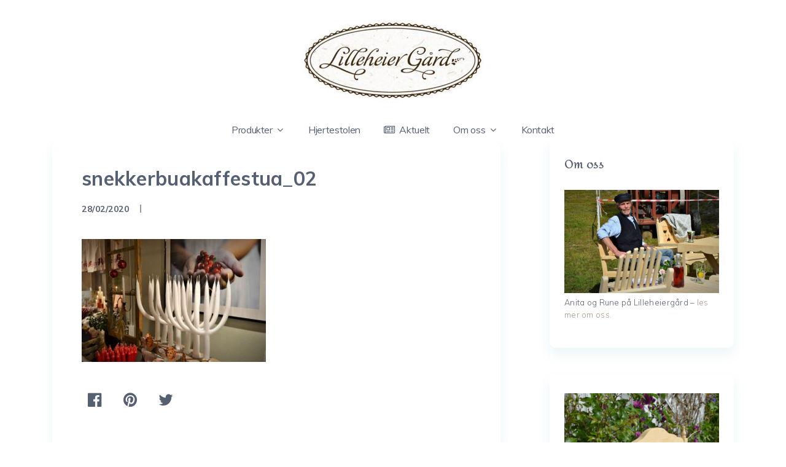

--- FILE ---
content_type: text/html; charset=UTF-8
request_url: https://lilleheiergard.no/snekkerbuakaffestua_02/
body_size: 9231
content:
<!doctype html>
<html class="no-js" lang="nb-NO" prefix="og: http://ogp.me/ns# fb: http://ogp.me/ns/fb#">
<head itemscope="itemscope" itemtype="http://schema.org/WebSite">
	<title>snekkerbuakaffestua_02 &#8211; Lilleheier Gård</title>
<meta name='robots' content='max-image-preview:large' />
<meta charset="UTF-8">
<link rel="profile" href="http://gmpg.org/xfn/11">
<meta name="viewport" content="width=device-width, initial-scale=1.0">
<meta itemprop="name" content="Lilleheier Gård">
<meta itemprop="url" content="https://lilleheiergard.no">
<meta itemprop="creator accountablePerson" content="Trond Håvard Grindvold"><link rel='dns-prefetch' href='//stats.wp.com' />
<link rel='dns-prefetch' href='//fonts.googleapis.com' />
<link rel='dns-prefetch' href='//c0.wp.com' />
<link rel='dns-prefetch' href='//jetpack.wordpress.com' />
<link rel='dns-prefetch' href='//s0.wp.com' />
<link rel='dns-prefetch' href='//public-api.wordpress.com' />
<link rel='dns-prefetch' href='//0.gravatar.com' />
<link rel='dns-prefetch' href='//1.gravatar.com' />
<link rel='dns-prefetch' href='//2.gravatar.com' />
<link rel="alternate" type="application/rss+xml" title="Lilleheier Gård &raquo; strøm" href="https://lilleheiergard.no/feed/" />
<link rel="alternate" type="application/rss+xml" title="Lilleheier Gård &raquo; kommentarstrøm" href="https://lilleheiergard.no/comments/feed/" />
			<link rel="icon" href="https://lilleheiergard.no/wp-content/uploads/2016/11/cropped-favicon-32x32.png" sizes="32x32" />
			<link rel="icon" href="https://lilleheiergard.no/wp-content/uploads/2016/11/cropped-favicon-192x192.png" sizes="192x192" />
		
					<link rel="apple-touch-icon-precomposed" href="https://lilleheiergard.no/wp-content/uploads/2016/11/cropped-favicon-150x150.png">
		
					<meta name="msapplication-TileColor" content="#ffffff">
			<meta name="msapplication-TileImage" content="https://lilleheiergard.no/wp-content/uploads/2016/11/cropped-favicon-270x270.png">
		<link rel="alternate" type="application/rss+xml" title="Lilleheier Gård &raquo; snekkerbuakaffestua_02 kommentarstrøm" href="https://lilleheiergard.no/feed/?attachment_id=3734" />

		<meta property="og:title" content="snekkerbuakaffestua_02"/>
		<meta property="og:type" content="article"/>
		<meta property="og:url" content="https://lilleheiergard.no/snekkerbuakaffestua_02/"/>
		<meta property="og:site_name" content="Lilleheier Gård"/>
		<meta property="og:description" content=""/>

					<meta property="og:image" content="http://99"/>
				<!-- This site uses the Google Analytics by MonsterInsights plugin v9.11.1 - Using Analytics tracking - https://www.monsterinsights.com/ -->
		<!-- Note: MonsterInsights is not currently configured on this site. The site owner needs to authenticate with Google Analytics in the MonsterInsights settings panel. -->
					<!-- No tracking code set -->
				<!-- / Google Analytics by MonsterInsights -->
		<script type="text/javascript">
window._wpemojiSettings = {"baseUrl":"https:\/\/s.w.org\/images\/core\/emoji\/14.0.0\/72x72\/","ext":".png","svgUrl":"https:\/\/s.w.org\/images\/core\/emoji\/14.0.0\/svg\/","svgExt":".svg","source":{"concatemoji":"https:\/\/lilleheiergard.no\/wp-includes\/js\/wp-emoji-release.min.js"}};
/*! This file is auto-generated */
!function(i,n){var o,s,e;function c(e){try{var t={supportTests:e,timestamp:(new Date).valueOf()};sessionStorage.setItem(o,JSON.stringify(t))}catch(e){}}function p(e,t,n){e.clearRect(0,0,e.canvas.width,e.canvas.height),e.fillText(t,0,0);var t=new Uint32Array(e.getImageData(0,0,e.canvas.width,e.canvas.height).data),r=(e.clearRect(0,0,e.canvas.width,e.canvas.height),e.fillText(n,0,0),new Uint32Array(e.getImageData(0,0,e.canvas.width,e.canvas.height).data));return t.every(function(e,t){return e===r[t]})}function u(e,t,n){switch(t){case"flag":return n(e,"\ud83c\udff3\ufe0f\u200d\u26a7\ufe0f","\ud83c\udff3\ufe0f\u200b\u26a7\ufe0f")?!1:!n(e,"\ud83c\uddfa\ud83c\uddf3","\ud83c\uddfa\u200b\ud83c\uddf3")&&!n(e,"\ud83c\udff4\udb40\udc67\udb40\udc62\udb40\udc65\udb40\udc6e\udb40\udc67\udb40\udc7f","\ud83c\udff4\u200b\udb40\udc67\u200b\udb40\udc62\u200b\udb40\udc65\u200b\udb40\udc6e\u200b\udb40\udc67\u200b\udb40\udc7f");case"emoji":return!n(e,"\ud83e\udef1\ud83c\udffb\u200d\ud83e\udef2\ud83c\udfff","\ud83e\udef1\ud83c\udffb\u200b\ud83e\udef2\ud83c\udfff")}return!1}function f(e,t,n){var r="undefined"!=typeof WorkerGlobalScope&&self instanceof WorkerGlobalScope?new OffscreenCanvas(300,150):i.createElement("canvas"),a=r.getContext("2d",{willReadFrequently:!0}),o=(a.textBaseline="top",a.font="600 32px Arial",{});return e.forEach(function(e){o[e]=t(a,e,n)}),o}function t(e){var t=i.createElement("script");t.src=e,t.defer=!0,i.head.appendChild(t)}"undefined"!=typeof Promise&&(o="wpEmojiSettingsSupports",s=["flag","emoji"],n.supports={everything:!0,everythingExceptFlag:!0},e=new Promise(function(e){i.addEventListener("DOMContentLoaded",e,{once:!0})}),new Promise(function(t){var n=function(){try{var e=JSON.parse(sessionStorage.getItem(o));if("object"==typeof e&&"number"==typeof e.timestamp&&(new Date).valueOf()<e.timestamp+604800&&"object"==typeof e.supportTests)return e.supportTests}catch(e){}return null}();if(!n){if("undefined"!=typeof Worker&&"undefined"!=typeof OffscreenCanvas&&"undefined"!=typeof URL&&URL.createObjectURL&&"undefined"!=typeof Blob)try{var e="postMessage("+f.toString()+"("+[JSON.stringify(s),u.toString(),p.toString()].join(",")+"));",r=new Blob([e],{type:"text/javascript"}),a=new Worker(URL.createObjectURL(r),{name:"wpTestEmojiSupports"});return void(a.onmessage=function(e){c(n=e.data),a.terminate(),t(n)})}catch(e){}c(n=f(s,u,p))}t(n)}).then(function(e){for(var t in e)n.supports[t]=e[t],n.supports.everything=n.supports.everything&&n.supports[t],"flag"!==t&&(n.supports.everythingExceptFlag=n.supports.everythingExceptFlag&&n.supports[t]);n.supports.everythingExceptFlag=n.supports.everythingExceptFlag&&!n.supports.flag,n.DOMReady=!1,n.readyCallback=function(){n.DOMReady=!0}}).then(function(){return e}).then(function(){var e;n.supports.everything||(n.readyCallback(),(e=n.source||{}).concatemoji?t(e.concatemoji):e.wpemoji&&e.twemoji&&(t(e.twemoji),t(e.wpemoji)))}))}((window,document),window._wpemojiSettings);
</script>
<style type="text/css">
img.wp-smiley,
img.emoji {
	display: inline !important;
	border: none !important;
	box-shadow: none !important;
	height: 1em !important;
	width: 1em !important;
	margin: 0 0.07em !important;
	vertical-align: -0.1em !important;
	background: none !important;
	padding: 0 !important;
}
</style>
	<link rel='stylesheet' id='twb-open-sans-css' href='https://fonts.googleapis.com/css?family=Open+Sans%3A300%2C400%2C500%2C600%2C700%2C800&#038;display=swap&#038;ver=6.3.7' type='text/css' media='all' />
<link rel='stylesheet' id='twb-global-css' href='https://lilleheiergard.no/wp-content/plugins/wd-instagram-feed/booster/assets/css/global.css' type='text/css' media='all' />
<link rel='stylesheet' id='sbi_styles-css' href='https://lilleheiergard.no/wp-content/plugins/instagram-feed/css/sbi-styles.min.css' type='text/css' media='all' />
<link rel='stylesheet' id='wp-block-library-css' href='https://c0.wp.com/c/6.3.7/wp-includes/css/dist/block-library/style.min.css' type='text/css' media='all' />
<style id='wp-block-library-inline-css' type='text/css'>
.has-text-align-justify{text-align:justify;}
</style>
<link rel='stylesheet' id='mediaelement-css' href='https://c0.wp.com/c/6.3.7/wp-includes/js/mediaelement/mediaelementplayer-legacy.min.css' type='text/css' media='all' />
<link rel='stylesheet' id='wp-mediaelement-css' href='https://c0.wp.com/c/6.3.7/wp-includes/js/mediaelement/wp-mediaelement.min.css' type='text/css' media='all' />
<style id='jetpack-sharing-buttons-style-inline-css' type='text/css'>
.jetpack-sharing-buttons__services-list{display:flex;flex-direction:row;flex-wrap:wrap;gap:0;list-style-type:none;margin:5px;padding:0}.jetpack-sharing-buttons__services-list.has-small-icon-size{font-size:12px}.jetpack-sharing-buttons__services-list.has-normal-icon-size{font-size:16px}.jetpack-sharing-buttons__services-list.has-large-icon-size{font-size:24px}.jetpack-sharing-buttons__services-list.has-huge-icon-size{font-size:36px}@media print{.jetpack-sharing-buttons__services-list{display:none!important}}.editor-styles-wrapper .wp-block-jetpack-sharing-buttons{gap:0;padding-inline-start:0}ul.jetpack-sharing-buttons__services-list.has-background{padding:1.25em 2.375em}
</style>
<style id='classic-theme-styles-inline-css' type='text/css'>
/*! This file is auto-generated */
.wp-block-button__link{color:#fff;background-color:#32373c;border-radius:9999px;box-shadow:none;text-decoration:none;padding:calc(.667em + 2px) calc(1.333em + 2px);font-size:1.125em}.wp-block-file__button{background:#32373c;color:#fff;text-decoration:none}
</style>
<style id='global-styles-inline-css' type='text/css'>
body{--wp--preset--color--black: #000000;--wp--preset--color--cyan-bluish-gray: #abb8c3;--wp--preset--color--white: #ffffff;--wp--preset--color--pale-pink: #f78da7;--wp--preset--color--vivid-red: #cf2e2e;--wp--preset--color--luminous-vivid-orange: #ff6900;--wp--preset--color--luminous-vivid-amber: #fcb900;--wp--preset--color--light-green-cyan: #7bdcb5;--wp--preset--color--vivid-green-cyan: #00d084;--wp--preset--color--pale-cyan-blue: #8ed1fc;--wp--preset--color--vivid-cyan-blue: #0693e3;--wp--preset--color--vivid-purple: #9b51e0;--wp--preset--gradient--vivid-cyan-blue-to-vivid-purple: linear-gradient(135deg,rgba(6,147,227,1) 0%,rgb(155,81,224) 100%);--wp--preset--gradient--light-green-cyan-to-vivid-green-cyan: linear-gradient(135deg,rgb(122,220,180) 0%,rgb(0,208,130) 100%);--wp--preset--gradient--luminous-vivid-amber-to-luminous-vivid-orange: linear-gradient(135deg,rgba(252,185,0,1) 0%,rgba(255,105,0,1) 100%);--wp--preset--gradient--luminous-vivid-orange-to-vivid-red: linear-gradient(135deg,rgba(255,105,0,1) 0%,rgb(207,46,46) 100%);--wp--preset--gradient--very-light-gray-to-cyan-bluish-gray: linear-gradient(135deg,rgb(238,238,238) 0%,rgb(169,184,195) 100%);--wp--preset--gradient--cool-to-warm-spectrum: linear-gradient(135deg,rgb(74,234,220) 0%,rgb(151,120,209) 20%,rgb(207,42,186) 40%,rgb(238,44,130) 60%,rgb(251,105,98) 80%,rgb(254,248,76) 100%);--wp--preset--gradient--blush-light-purple: linear-gradient(135deg,rgb(255,206,236) 0%,rgb(152,150,240) 100%);--wp--preset--gradient--blush-bordeaux: linear-gradient(135deg,rgb(254,205,165) 0%,rgb(254,45,45) 50%,rgb(107,0,62) 100%);--wp--preset--gradient--luminous-dusk: linear-gradient(135deg,rgb(255,203,112) 0%,rgb(199,81,192) 50%,rgb(65,88,208) 100%);--wp--preset--gradient--pale-ocean: linear-gradient(135deg,rgb(255,245,203) 0%,rgb(182,227,212) 50%,rgb(51,167,181) 100%);--wp--preset--gradient--electric-grass: linear-gradient(135deg,rgb(202,248,128) 0%,rgb(113,206,126) 100%);--wp--preset--gradient--midnight: linear-gradient(135deg,rgb(2,3,129) 0%,rgb(40,116,252) 100%);--wp--preset--font-size--small: 13px;--wp--preset--font-size--medium: 20px;--wp--preset--font-size--large: 36px;--wp--preset--font-size--x-large: 42px;--wp--preset--spacing--20: 0.44rem;--wp--preset--spacing--30: 0.67rem;--wp--preset--spacing--40: 1rem;--wp--preset--spacing--50: 1.5rem;--wp--preset--spacing--60: 2.25rem;--wp--preset--spacing--70: 3.38rem;--wp--preset--spacing--80: 5.06rem;--wp--preset--shadow--natural: 6px 6px 9px rgba(0, 0, 0, 0.2);--wp--preset--shadow--deep: 12px 12px 50px rgba(0, 0, 0, 0.4);--wp--preset--shadow--sharp: 6px 6px 0px rgba(0, 0, 0, 0.2);--wp--preset--shadow--outlined: 6px 6px 0px -3px rgba(255, 255, 255, 1), 6px 6px rgba(0, 0, 0, 1);--wp--preset--shadow--crisp: 6px 6px 0px rgba(0, 0, 0, 1);}:where(.is-layout-flex){gap: 0.5em;}:where(.is-layout-grid){gap: 0.5em;}body .is-layout-flow > .alignleft{float: left;margin-inline-start: 0;margin-inline-end: 2em;}body .is-layout-flow > .alignright{float: right;margin-inline-start: 2em;margin-inline-end: 0;}body .is-layout-flow > .aligncenter{margin-left: auto !important;margin-right: auto !important;}body .is-layout-constrained > .alignleft{float: left;margin-inline-start: 0;margin-inline-end: 2em;}body .is-layout-constrained > .alignright{float: right;margin-inline-start: 2em;margin-inline-end: 0;}body .is-layout-constrained > .aligncenter{margin-left: auto !important;margin-right: auto !important;}body .is-layout-constrained > :where(:not(.alignleft):not(.alignright):not(.alignfull)){max-width: var(--wp--style--global--content-size);margin-left: auto !important;margin-right: auto !important;}body .is-layout-constrained > .alignwide{max-width: var(--wp--style--global--wide-size);}body .is-layout-flex{display: flex;}body .is-layout-flex{flex-wrap: wrap;align-items: center;}body .is-layout-flex > *{margin: 0;}body .is-layout-grid{display: grid;}body .is-layout-grid > *{margin: 0;}:where(.wp-block-columns.is-layout-flex){gap: 2em;}:where(.wp-block-columns.is-layout-grid){gap: 2em;}:where(.wp-block-post-template.is-layout-flex){gap: 1.25em;}:where(.wp-block-post-template.is-layout-grid){gap: 1.25em;}.has-black-color{color: var(--wp--preset--color--black) !important;}.has-cyan-bluish-gray-color{color: var(--wp--preset--color--cyan-bluish-gray) !important;}.has-white-color{color: var(--wp--preset--color--white) !important;}.has-pale-pink-color{color: var(--wp--preset--color--pale-pink) !important;}.has-vivid-red-color{color: var(--wp--preset--color--vivid-red) !important;}.has-luminous-vivid-orange-color{color: var(--wp--preset--color--luminous-vivid-orange) !important;}.has-luminous-vivid-amber-color{color: var(--wp--preset--color--luminous-vivid-amber) !important;}.has-light-green-cyan-color{color: var(--wp--preset--color--light-green-cyan) !important;}.has-vivid-green-cyan-color{color: var(--wp--preset--color--vivid-green-cyan) !important;}.has-pale-cyan-blue-color{color: var(--wp--preset--color--pale-cyan-blue) !important;}.has-vivid-cyan-blue-color{color: var(--wp--preset--color--vivid-cyan-blue) !important;}.has-vivid-purple-color{color: var(--wp--preset--color--vivid-purple) !important;}.has-black-background-color{background-color: var(--wp--preset--color--black) !important;}.has-cyan-bluish-gray-background-color{background-color: var(--wp--preset--color--cyan-bluish-gray) !important;}.has-white-background-color{background-color: var(--wp--preset--color--white) !important;}.has-pale-pink-background-color{background-color: var(--wp--preset--color--pale-pink) !important;}.has-vivid-red-background-color{background-color: var(--wp--preset--color--vivid-red) !important;}.has-luminous-vivid-orange-background-color{background-color: var(--wp--preset--color--luminous-vivid-orange) !important;}.has-luminous-vivid-amber-background-color{background-color: var(--wp--preset--color--luminous-vivid-amber) !important;}.has-light-green-cyan-background-color{background-color: var(--wp--preset--color--light-green-cyan) !important;}.has-vivid-green-cyan-background-color{background-color: var(--wp--preset--color--vivid-green-cyan) !important;}.has-pale-cyan-blue-background-color{background-color: var(--wp--preset--color--pale-cyan-blue) !important;}.has-vivid-cyan-blue-background-color{background-color: var(--wp--preset--color--vivid-cyan-blue) !important;}.has-vivid-purple-background-color{background-color: var(--wp--preset--color--vivid-purple) !important;}.has-black-border-color{border-color: var(--wp--preset--color--black) !important;}.has-cyan-bluish-gray-border-color{border-color: var(--wp--preset--color--cyan-bluish-gray) !important;}.has-white-border-color{border-color: var(--wp--preset--color--white) !important;}.has-pale-pink-border-color{border-color: var(--wp--preset--color--pale-pink) !important;}.has-vivid-red-border-color{border-color: var(--wp--preset--color--vivid-red) !important;}.has-luminous-vivid-orange-border-color{border-color: var(--wp--preset--color--luminous-vivid-orange) !important;}.has-luminous-vivid-amber-border-color{border-color: var(--wp--preset--color--luminous-vivid-amber) !important;}.has-light-green-cyan-border-color{border-color: var(--wp--preset--color--light-green-cyan) !important;}.has-vivid-green-cyan-border-color{border-color: var(--wp--preset--color--vivid-green-cyan) !important;}.has-pale-cyan-blue-border-color{border-color: var(--wp--preset--color--pale-cyan-blue) !important;}.has-vivid-cyan-blue-border-color{border-color: var(--wp--preset--color--vivid-cyan-blue) !important;}.has-vivid-purple-border-color{border-color: var(--wp--preset--color--vivid-purple) !important;}.has-vivid-cyan-blue-to-vivid-purple-gradient-background{background: var(--wp--preset--gradient--vivid-cyan-blue-to-vivid-purple) !important;}.has-light-green-cyan-to-vivid-green-cyan-gradient-background{background: var(--wp--preset--gradient--light-green-cyan-to-vivid-green-cyan) !important;}.has-luminous-vivid-amber-to-luminous-vivid-orange-gradient-background{background: var(--wp--preset--gradient--luminous-vivid-amber-to-luminous-vivid-orange) !important;}.has-luminous-vivid-orange-to-vivid-red-gradient-background{background: var(--wp--preset--gradient--luminous-vivid-orange-to-vivid-red) !important;}.has-very-light-gray-to-cyan-bluish-gray-gradient-background{background: var(--wp--preset--gradient--very-light-gray-to-cyan-bluish-gray) !important;}.has-cool-to-warm-spectrum-gradient-background{background: var(--wp--preset--gradient--cool-to-warm-spectrum) !important;}.has-blush-light-purple-gradient-background{background: var(--wp--preset--gradient--blush-light-purple) !important;}.has-blush-bordeaux-gradient-background{background: var(--wp--preset--gradient--blush-bordeaux) !important;}.has-luminous-dusk-gradient-background{background: var(--wp--preset--gradient--luminous-dusk) !important;}.has-pale-ocean-gradient-background{background: var(--wp--preset--gradient--pale-ocean) !important;}.has-electric-grass-gradient-background{background: var(--wp--preset--gradient--electric-grass) !important;}.has-midnight-gradient-background{background: var(--wp--preset--gradient--midnight) !important;}.has-small-font-size{font-size: var(--wp--preset--font-size--small) !important;}.has-medium-font-size{font-size: var(--wp--preset--font-size--medium) !important;}.has-large-font-size{font-size: var(--wp--preset--font-size--large) !important;}.has-x-large-font-size{font-size: var(--wp--preset--font-size--x-large) !important;}
.wp-block-navigation a:where(:not(.wp-element-button)){color: inherit;}
:where(.wp-block-post-template.is-layout-flex){gap: 1.25em;}:where(.wp-block-post-template.is-layout-grid){gap: 1.25em;}
:where(.wp-block-columns.is-layout-flex){gap: 2em;}:where(.wp-block-columns.is-layout-grid){gap: 2em;}
.wp-block-pullquote{font-size: 1.5em;line-height: 1.6;}
</style>
<link rel='stylesheet' id='foobox-free-min-css' href='https://lilleheiergard.no/wp-content/plugins/foobox-image-lightbox/free/css/foobox.free.min.css' type='text/css' media='all' />
<link rel='stylesheet' id='pets-theme-css' href='https://lilleheiergard.no/wp-content/themes/mts_pets/style.css' type='text/css' media='all' />
<link rel='stylesheet' id='pets_google_fonts-css' href='https://fonts.googleapis.com/css?family=Amita%3A900%2C600%2C700%7CMuli%3A400%2C700%2C300%2C600%7CQuicksand%3A700%7CBarlow+Condensed%3A700&#038;subset=latin' type='text/css' media='all' />
<link rel='stylesheet' id='fontawesome-css' href='https://lilleheiergard.no/wp-content/themes/mts_pets/css/font-awesome.min.css' type='text/css' media='all' />
<link rel='stylesheet' id='pets-responsive-css' href='https://lilleheiergard.no/wp-content/themes/mts_pets/css/pets-responsive.css' type='text/css' media='all' />
<link rel='stylesheet' id='magnificPopup-css' href='https://lilleheiergard.no/wp-content/themes/mts_pets/css/magnific-popup.css' type='text/css' media='all' />
<link rel='stylesheet' id='pets-dynamic-css-css' href='//lilleheiergard.no/wp-content/uploads/pets-styles/pets-3734.css?timestamp=1670642425&#038;ver=1.0.9' type='text/css' media='all' />
<link rel='stylesheet' id='jetpack_css-css' href='https://c0.wp.com/p/jetpack/13.3.2/css/jetpack.css' type='text/css' media='all' />
<script type='text/javascript' src='https://c0.wp.com/c/6.3.7/wp-includes/js/jquery/jquery.min.js' id='jquery-core-js'></script>
<script type='text/javascript' src='https://c0.wp.com/c/6.3.7/wp-includes/js/jquery/jquery-migrate.min.js' id='jquery-migrate-js'></script>
<script type='text/javascript' src='https://lilleheiergard.no/wp-content/plugins/wd-instagram-feed/booster/assets/js/circle-progress.js' id='twb-circle-js'></script>
<script type='text/javascript' id='twb-global-js-extra'>
/* <![CDATA[ */
var twb = {"nonce":"baa72718b7","ajax_url":"https:\/\/lilleheiergard.no\/wp-admin\/admin-ajax.php","plugin_url":"https:\/\/lilleheiergard.no\/wp-content\/plugins\/wd-instagram-feed\/booster","href":"https:\/\/lilleheiergard.no\/wp-admin\/admin.php?page=twb_instagram-feed"};
var twb = {"nonce":"baa72718b7","ajax_url":"https:\/\/lilleheiergard.no\/wp-admin\/admin-ajax.php","plugin_url":"https:\/\/lilleheiergard.no\/wp-content\/plugins\/wd-instagram-feed\/booster","href":"https:\/\/lilleheiergard.no\/wp-admin\/admin.php?page=twb_instagram-feed"};
/* ]]> */
</script>
<script type='text/javascript' src='https://lilleheiergard.no/wp-content/plugins/wd-instagram-feed/booster/assets/js/global.js' id='twb-global-js'></script>
<script id="foobox-free-min-js-before" type="text/javascript">
/* Run FooBox FREE (v2.7.41) */
var FOOBOX = window.FOOBOX = {
	ready: true,
	disableOthers: false,
	o: {wordpress: { enabled: true }, countMessage:'image %index of %total', captions: { dataTitle: ["captionTitle","title"], dataDesc: ["captionDesc","description"] }, rel: '', excludes:'.fbx-link,.nofoobox,.nolightbox,a[href*="pinterest.com/pin/create/button/"]', affiliate : { enabled: false }},
	selectors: [
		".gallery", ".wp-block-gallery", ".wp-caption", ".wp-block-image", "a:has(img[class*=wp-image-])", ".foobox"
	],
	pre: function( $ ){
		// Custom JavaScript (Pre)
		
	},
	post: function( $ ){
		// Custom JavaScript (Post)
		
		// Custom Captions Code
		
	},
	custom: function( $ ){
		// Custom Extra JS
		
	}
};
</script>
<script type='text/javascript' src='https://lilleheiergard.no/wp-content/plugins/foobox-image-lightbox/free/js/foobox.free.min.js' id='foobox-free-min-js'></script>
<link rel="https://api.w.org/" href="https://lilleheiergard.no/wp-json/" /><link rel="alternate" type="application/json" href="https://lilleheiergard.no/wp-json/wp/v2/media/3734" /><link rel="EditURI" type="application/rsd+xml" title="RSD" href="https://lilleheiergard.no/xmlrpc.php?rsd" />
<meta name="generator" content="WordPress 6.3.7" />
<link rel='shortlink' href='https://lilleheiergard.no/?p=3734' />
<link rel="alternate" type="application/json+oembed" href="https://lilleheiergard.no/wp-json/oembed/1.0/embed?url=https%3A%2F%2Flilleheiergard.no%2Fsnekkerbuakaffestua_02%2F" />
<link rel="alternate" type="text/xml+oembed" href="https://lilleheiergard.no/wp-json/oembed/1.0/embed?url=https%3A%2F%2Flilleheiergard.no%2Fsnekkerbuakaffestua_02%2F&#038;format=xml" />
	<style>img#wpstats{display:none}</style>
		<link rel="icon" href="https://lilleheiergard.no/wp-content/uploads/2016/11/cropped-favicon-32x32.png" sizes="32x32" />
<link rel="icon" href="https://lilleheiergard.no/wp-content/uploads/2016/11/cropped-favicon-192x192.png" sizes="192x192" />
<link rel="apple-touch-icon" href="https://lilleheiergard.no/wp-content/uploads/2016/11/cropped-favicon-180x180.png" />
<meta name="msapplication-TileImage" content="https://lilleheiergard.no/wp-content/uploads/2016/11/cropped-favicon-270x270.png" />
</head>

<body id="blog" class="attachment attachment-template-default single single-attachment postid-3734 attachmentid-3734 attachment-jpeg main" itemscope="itemscope" itemtype="http://schema.org/WebPage">

	
	<div class="main-container">

		
<header id="site-header" class="main-header header-layout2 clearfix" role="banner" itemscope="itemscope" itemtype="http://schema.org/WPHeader">


	<div id="header" class="clearfix">

		<div class="container">

			<div class="logo-wrap">
				<h2 id="logo" class="image-logo clearfix"><a href="https://lilleheiergard.no"><img src="https://lilleheiergard.no/wp-content/uploads/2019/07/Logo-e1571838053113.jpg" alt="Lilleheier Gård"></a></h2>			</div>

			<div id="primary-navigation" class="primary-navigation" role="navigation" itemscope="itemscope" itemtype="http://schema.org/SiteNavigationElement">
				<a href="#" id="pull" class="toggle-mobile-menu"></a>
				
					<nav class="navigation clearfix mobile-menu-wrapper">
						<ul id="menu-primary-menu" class="menu clearfix"><li id="menu-item-2545" class="menu-item menu-item-type-post_type menu-item-object-page menu-item-has-children menu-item-2545"><a href="https://lilleheiergard.no/produkter/">Produkter</a>
<ul class="sub-menu">
	<li id="menu-item-2646" class="menu-item menu-item-type-post_type menu-item-object-page menu-item-2646"><a href="https://lilleheiergard.no/hagemobler/">Hagemøbler</a></li>
	<li id="menu-item-3515" class="menu-item menu-item-type-post_type menu-item-object-page menu-item-3515"><a href="https://lilleheiergard.no/interior/">Interiørprodukter</a></li>
</ul>
</li>
<li id="menu-item-3649" class="menu-item menu-item-type-post_type menu-item-object-post menu-item-3649"><a href="https://lilleheiergard.no/hjertestolen/">Hjertestolen</a></li>
<li id="menu-item-3650" class="menu-item menu-item-type-custom menu-item-object-custom menu-item-3650"><a href="https://lilleheiergard.no/blog/"><i class="fa fa-newspaper-o"></i> Aktuelt</a></li>
<li id="menu-item-3651" class="menu-item menu-item-type-custom menu-item-object-custom menu-item-has-children menu-item-3651"><a href="https://lilleheiergard.no/om-oss">Om oss</a>
<ul class="sub-menu">
	<li id="menu-item-2652" class="menu-item menu-item-type-post_type menu-item-object-page menu-item-2652"><a href="https://lilleheiergard.no/historien/">Historien om Lilleheier Gård</a></li>
	<li id="menu-item-3675" class="menu-item menu-item-type-post_type menu-item-object-page menu-item-3675"><a href="https://lilleheiergard.no/hvordan-finne-frem-til-lilleheier-gard/">Hvordan finne frem til Lilleheier Gård</a></li>
</ul>
</li>
<li id="menu-item-2365" class="menu-item menu-item-type-post_type menu-item-object-page menu-item-2365"><a href="https://lilleheiergard.no/kotakt-oss/">Kontakt</a></li>
</ul>					</nav>

				
			</div><!-- nav -->

		</div><!-- .container -->

	</div><!--#header-->
	
</header>



	<div id="wrapper" class="single">

		<div class="container clearfix">

				<article class="article">
				<div id="content_box" class="cslayout">
								<div id="post-3734" class="header-style- post-3734 attachment type-attachment status-inherit hentry">
								<div class="single_post">

					<header class="single-full-header clearfix">

			
			<h1 class="title single-title entry-title">snekkerbuakaffestua_02</h1>

			<div class="single-postinfo-wrapper">
						<div class="post-info">
			<span class="thetime date updated"> <span>28/02/2020</span></span><span class="read-time"> <span></span></span>		</div>
					</div>

		</header><!--.single-full-header-->
		
			<div class="post-single-content box mark-links entry-content">

				
				<div class="thecontent">
					<p class="attachment"><a href='https://lilleheiergard.no/wp-content/uploads/2020/02/snekkerbuakaffestua_02.jpg'><img fetchpriority="high" width="300" height="200" src="https://lilleheiergard.no/wp-content/uploads/2020/02/snekkerbuakaffestua_02-300x200.jpg" class="attachment-medium size-medium" alt="" decoding="async" /></a></p>
				</div>

										<div class="shareit shareit-circular standard floating">
											<!-- Facebook -->
				<a href="//www.facebook.com/share.php?m2w&s=100&p[url]=https%3A%2F%2Flilleheiergard.no%2Fsnekkerbuakaffestua_02%2F&p[images][0]=&p[title]=snekkerbuakaffestua_02&u=https%3A%2F%2Flilleheiergard.no%2Fsnekkerbuakaffestua_02%2F&t=snekkerbuakaffestua_02" class="facebooksharebtn" onclick="javascript:window.open(this.href, '', 'menubar=no,toolbar=no,resizable=yes,scrollbars=yes,height=600,width=600');return false;"><span class="social-icon"><i class="fa fa-facebook-official"></i></span><span class="social-text">Share</span></a>
								<!-- Pinterest -->
								<a href="http://pinterest.com/pin/create/button/?url=https%3A%2F%2Flilleheiergard.no%2Fsnekkerbuakaffestua_02%2F&media=https://lilleheiergard.no/wp-content/uploads/2020/02/snekkerbuakaffestua_02.jpg&description=snekkerbuakaffestua_02" class="share-pinbtn" onclick="javascript:window.open(this.href, '', 'menubar=no,toolbar=no,resizable=yes,scrollbars=yes,height=600,width=600');return false;"><span class="social-icon"><i class="fa fa-pinterest"></i></span><span class="social-text">Pin</span></a>
								<!-- Twitter -->
								<a href="https://twitter.com/intent/tweet?original_referer=https%3A%2F%2Flilleheiergard.no%2Fsnekkerbuakaffestua_02%2F&text=snekkerbuakaffestua_02&url=https%3A%2F%2Flilleheiergard.no%2Fsnekkerbuakaffestua_02%2F" class="twitterbutton" onclick="javascript:window.open(this.href, '', 'menubar=no,toolbar=no,resizable=yes,scrollbars=yes,height=600,width=600');return false;"><span class="social-icon"><i class="fa fa-twitter"></i></span> <span class="social-text">Tweet</span></a>
										</div>
					
			</div><!--.post-single-content-->
		</div><!--.single_post-->
		<div class="nextpost-wrapper"><ul></ul></div>		<!-- .related-posts -->
							</div><!--.g post-->
						
	<div id="commentsAdd">
		<div id="respond" class="box m-t-6">
			
		<div id="respond" class="comment-respond">
			<h3 id="reply-title" class="comment-reply-title">Legg inn en kommentar<small><a rel="nofollow" id="cancel-comment-reply-link" href="/snekkerbuakaffestua_02/#respond" style="display:none;">Avbryt svar</a></small></h3>			<form id="commentform" class="comment-form">
				<iframe
					title="Kommentarskjema"
					src="https://jetpack.wordpress.com/jetpack-comment/?blogid=185323408&#038;postid=3734&#038;comment_registration=1&#038;require_name_email=1&#038;stc_enabled=1&#038;stb_enabled=1&#038;show_avatars=1&#038;avatar_default=mystery&#038;greeting=Legg+inn+en+kommentar&#038;jetpack_comments_nonce=cc77d5fa9b&#038;greeting_reply=Svar+p%C3%A5+%25s&#038;color_scheme=light&#038;lang=nb_NO&#038;jetpack_version=13.3.2&#038;show_cookie_consent=10&#038;has_cookie_consent=0&#038;is_current_user_subscribed=0&#038;token_key=%3Bnormal%3B&#038;sig=893640d297d5e3e20abfec3ad69611da768d3faa#parent=https%3A%2F%2Flilleheiergard.no%2Fsnekkerbuakaffestua_02%2F"
											name="jetpack_remote_comment"
						style="width:100%; height: 315px; border:0;"
										class="jetpack_remote_comment"
					id="jetpack_remote_comment"
					sandbox="allow-same-origin allow-top-navigation allow-scripts allow-forms allow-popups"
				>
									</iframe>
									<!--[if !IE]><!-->
					<script>
						document.addEventListener('DOMContentLoaded', function () {
							var commentForms = document.getElementsByClassName('jetpack_remote_comment');
							for (var i = 0; i < commentForms.length; i++) {
								commentForms[i].allowTransparency = false;
								commentForms[i].scrolling = 'no';
							}
						});
					</script>
					<!--<![endif]-->
							</form>
		</div>

		
		<input type="hidden" name="comment_parent" id="comment_parent" value="" />

				</div>

	</div>
		</div>
	</article>
		<aside id="sidebar" class="sidebar c-4-12 mts-sidebar-sidebar" role="complementary" itemscope itemtype="http://schema.org/WPSideBar">
	<div id="text-10" class="widget widget_text"><h3 class="widget-title">Om oss</h3>			<div class="textwidget"><p><a href="https://lilleheiergard.no/om-oss"><img decoding="async" loading="lazy" class="alignnone size-full wp-image-3732" src="https://lilleheiergard.no/wp-content/uploads/2020/02/snekkerbuakaffestua_06.jpg" alt="Rune Snekkerbua" width="1200" height="800" /></a>Anita og Rune på Lilleheiergård &#8211; <a href="https://lilleheiergard.no/om-oss">les mer om oss.</a></p>
</div>
		</div><div id="media_image-3" class="widget widget_media_image"><img width="300" height="200" src="https://lilleheiergard.no/wp-content/uploads/2020/02/hjertstol_til_hage-300x200.png" class="image wp-image-3628  attachment-medium size-medium" alt="hjertestol" decoding="async" style="max-width: 100%; height: auto;" loading="lazy" /></div>
</aside><!--#sidebar-->

		</div>

		
	</div><!--#wrapper-->

	<footer id="site-footer" class="site-footer" role="contentinfo" itemscope="itemscope" itemtype="http://schema.org/WPFooter">

	
		<div class="container">
			
		<div class="footer-widgets first-footer-widgets widgets-num-3">
							<div class="f-widget f-widget-1 first">
									</div>
							<div class="f-widget f-widget-2">
					<div id="media_image-2" class="widget widget_media_image"><img width="300" height="200" src="https://lilleheiergard.no/wp-content/uploads/2019/10/DSC_0040-300x200.jpg" class="image wp-image-2637  attachment-medium size-medium" alt="" decoding="async" style="max-width: 100%; height: auto;" loading="lazy" /></div>				</div>
							<div class="f-widget f-widget-3 last">
					<div id="media_image-4" class="widget widget_media_image"><img width="300" height="200" src="https://lilleheiergard.no/wp-content/uploads/2019/10/DSC_0009-1-300x200.jpg" class="image wp-image-2641  attachment-medium size-medium" alt="spisebord idyll" decoding="async" style="max-width: 100%; height: auto;" loading="lazy" /></div>				</div>
					</div><!--.first-footer-widgets-->

			</div>

			<div class="copyrights">
		<div class="container">
						<div class="row" id="copyright-note">
				<span><a href=" https://lilleheiergard.no/" title=" Bygget på tradisjon, kvalitet og kjærlighet">Lilleheier Gård</a> Copyright &copy; 2026.</span>
				<div class="to-top"></div>
			</div>
		</div>
	</div>
	
		
	</footer><!--#site-footer-->

</div><!--.main-container-->


<!-- Instagram Feed JS -->
<script type="text/javascript">
var sbiajaxurl = "https://lilleheiergard.no/wp-admin/admin-ajax.php";
</script>
<script type='text/javascript' id='pets_customscript-js-extra'>
/* <![CDATA[ */
var pets_customscript = {"nav_menu":"secondary","responsive":"1","layout":"Counter","show":"1","icon":"angle-up"};
/* ]]> */
</script>
<script type='text/javascript' src='https://lilleheiergard.no/wp-content/themes/mts_pets/js/pets-customscripts.js' id='pets_customscript-js'></script>
<script type='text/javascript' src='https://lilleheiergard.no/wp-content/themes/mts_pets/js/waypoints.min.js' id='waypoints-js'></script>
<script type='text/javascript' src='https://lilleheiergard.no/wp-content/themes/mts_pets/js/jquery.counterup.min.js' id='counterup-js'></script>
<script type='text/javascript' src='https://lilleheiergard.no/wp-content/themes/mts_pets/js/jquery.magnific-popup.min.js' id='magnificPopup-js'></script>
<script type='text/javascript' src='https://stats.wp.com/e-202605.js' id='jetpack-stats-js' data-wp-strategy='defer'></script>
<script id="jetpack-stats-js-after" type="text/javascript">
_stq = window._stq || [];
_stq.push([ "view", JSON.parse("{\"v\":\"ext\",\"blog\":\"185323408\",\"post\":\"3734\",\"tz\":\"1\",\"srv\":\"lilleheiergard.no\",\"j\":\"1:13.3.2\"}") ]);
_stq.push([ "clickTrackerInit", "185323408", "3734" ]);
</script>
		<script type="text/javascript">
			(function () {
				const iframe = document.getElementById( 'jetpack_remote_comment' );
				
				window.addEventListener( 'message', function ( event ) {
					if ( event.origin !== 'https://jetpack.wordpress.com' ) {
						return;
					}
					iframe.style.height = event.data + 'px';
				});
			})();
		</script>
		    <script type="text/javascript">
        jQuery(document).ready(function ($) {

            for (let i = 0; i < document.forms.length; ++i) {
                let form = document.forms[i];
				if ($(form).attr("method") != "get") { $(form).append('<input type="hidden" name="_tbfORwlCcK" value="anHwmUMp" />'); }
if ($(form).attr("method") != "get") { $(form).append('<input type="hidden" name="LsoAOKIuEnMlYfyZ" value="ivOnauAbf75" />'); }
if ($(form).attr("method") != "get") { $(form).append('<input type="hidden" name="SVrNvqOH" value="NxaDvPf7Ao" />'); }
if ($(form).attr("method") != "get") { $(form).append('<input type="hidden" name="FqHVIjOuAhZpBCnX" value="pKsPjSVtR" />'); }
            }

            $(document).on('submit', 'form', function () {
				if ($(this).attr("method") != "get") { $(this).append('<input type="hidden" name="_tbfORwlCcK" value="anHwmUMp" />'); }
if ($(this).attr("method") != "get") { $(this).append('<input type="hidden" name="LsoAOKIuEnMlYfyZ" value="ivOnauAbf75" />'); }
if ($(this).attr("method") != "get") { $(this).append('<input type="hidden" name="SVrNvqOH" value="NxaDvPf7Ao" />'); }
if ($(this).attr("method") != "get") { $(this).append('<input type="hidden" name="FqHVIjOuAhZpBCnX" value="pKsPjSVtR" />'); }
                return true;
            });

            jQuery.ajaxSetup({
                beforeSend: function (e, data) {

                    if (data.type !== 'POST') return;

                    if (typeof data.data === 'object' && data.data !== null) {
						data.data.append("_tbfORwlCcK", "anHwmUMp");
data.data.append("LsoAOKIuEnMlYfyZ", "ivOnauAbf75");
data.data.append("SVrNvqOH", "NxaDvPf7Ao");
data.data.append("FqHVIjOuAhZpBCnX", "pKsPjSVtR");
                    }
                    else {
                        data.data = data.data + '&_tbfORwlCcK=anHwmUMp&LsoAOKIuEnMlYfyZ=ivOnauAbf75&SVrNvqOH=NxaDvPf7Ao&FqHVIjOuAhZpBCnX=pKsPjSVtR';
                    }
                }
            });

        });
    </script>
	
</body>
</html>


--- FILE ---
content_type: text/css
request_url: https://lilleheiergard.no/wp-content/uploads/pets-styles/pets-3734.css?timestamp=1670642425&ver=1.0.9
body_size: 4234
content:
/********* Compiled - Do not edit *********/
html body{background:#ffffff;}.main-header, #header.sticky-navigation-active{background:#ffffff;}body{font-family:'Muli';color:#566073;font-weight:300;letter-spacing: 0.289px;font-size:17px;line-height:30px;}#logo a, .logo{font-family:'Amita';font-weight:900;text-transform: uppercase;font-size:31px;}#primary-navigation li a{font-family:'Muli';color:#566073;font-weight:400;letter-spacing: -0.351px;font-size:16px;}.latestPost .title a{font-family:'Amita';color:#3a4749;font-weight:600;font-size:28px;line-height:42px;}.pagination{font-family:'Barlow Condensed';font-weight:700;font-size:14px;}.breadcrumb, .breadcrumb a, .back-to-home a{font-family:'Quicksand';color:#9e9e9e;font-weight:700;text-transform: uppercase;font-size:16px;}.single-title{font-family:'Muli';color:#566073;font-weight:700;font-size:32px;}.author-meta-info, .author-meta-info a{font-family:'Muli';color:#566073;font-weight:700;font-size:18px;}.related-posts h4, #respond h4, .total-comments{font-family:'Muli';color:#566073;font-weight:700;font-size:28px;line-height:1;}.related-posts .front-view-content{font-family:'Muli';color:#566073;font-weight:400;letter-spacing: 0.221px;font-size:13px;margin-top:6px;line-height:23px;}.single-subscribe .widget #wp-subscribe .title{font-family:'Muli';color:#566073;font-weight:700;font-size:30px;line-height:32px;}.single-subscribe .widget #wp-subscribe p.text, .single-subscribe .widget .wp-subscribe .wps-consent-wrapper label, .single-subscribe .widget .wp-subscribe-wrap .error, .single-subscribe .widget .wp-subscribe-wrap .thanks{font-family:'Muli';color:#566073;font-weight:400;font-size:16px;line-height:24px;}.single-subscribe .widget #wp-subscribe input.email-field, .single-subscribe .widget #wp-subscribe input.name-field{font-family:'Muli';color:#566073;font-weight:400;font-size:14px;}.single-subscribe .widget #wp-subscribe input.submit{font-family:'Muli';color:#ffffff;font-weight:700;font-size:16px;height:48px;background:#c9ae97;border-radius:0px;border: none ;padding-top:10px;padding-right:0px;padding-bottom:10px;padding-left:0px;}.single-subscribe .widget .wp-subscribe-wrap p.footer-text{font-family:'Muli';color:#a6a7aa;font-weight:400;font-size:13px;line-height:20px;}.postauthor h4{font-family:'Muli';color:#566073;font-weight:700;font-size:28px;line-height:1;}.postauthor h5, .postauthor h5 a{font-family:'Muli';color:#566073;font-weight:700;text-transform: capitalize;font-size:24px;margin-top:8px;}.postauthor p{font-family:'Muli';color:#566073;font-weight:400;font-style: italic; opacity: 0.75;font-size:18px;margin-top:15px;line-height:28px;}.postauthor .profession, #comments .ago{font-family:'Quicksand';color:#8cd7d7;font-weight:700;text-transform: uppercase; letter-spacing: 2.506px;font-size:14px;margin-top:5px;}#sidebar .widget h3.widget-title, #sidebar .widget h3.widget-title a, .widget #wp-subscribe .title{font-family:'Amita';color:#566073;font-weight:600;font-size:20px;line-height:1;}.widget #wp-subscribe input.submit, .widget_product_search button[type="submit"]{font-family:'Muli';color:#ffffff;font-weight:700;text-transform: uppercase;font-size:15px;}#sidebar .widget li.horizontal-small .post-title a, #sidebar .widget .wpt_widget_content .entry-title a, #sidebar .widget .wp_review_tab_widget_content .entry-title a{font-family:'Muli';color:#566073;font-weight:700;font-size:14px;line-height:20px;}#sidebar .widget li a, #sidebar .widget.widget_categories li a, #sidebar .widget.widget_archive li a, #sidebar .widget.widget_pages li a, #sidebar .widget.widget_meta li a, #sidebar .widget.widget_recent_comments li a, #sidebar .widget.widget_recent_entries li a, #sidebar .widget.widget_rss, #sidebar .widget.widget_nav_menu li a{font-family:'Muli';color:#566073;font-weight:600;font-size:14px;}#sidebar .widget .vertical-small a, #sidebar .widget li.vertical-small, #sidebar .widget .review_thumb_large .entry-title a, .f-widget .widget .vertical-small a, .f-widget .widget .vertical-small li, .f-widget .widget .review_thumb_large .entry-title a{font-family:'Muli';color:#566073;font-weight:700;letter-spacing: -0.126px;font-size:18px;line-height:24px;}#sidebar .widget p, #sidebar .widget .post-excerpt, .widget #wp-subscribe input.email-field, .widget #wp-subscribe input.name-field, .widget .wp-subscribe-wrap .wps-consent-wrapper label, .widget #s, .aboutme-widget .aboutme-description, #site-footer .f-widget p{font-family:'Muli';color:#566073;font-weight:300;font-size:13px;line-height:20px;}#sidebar .widget .vertical-small p, #sidebar .widget .vertical-small .post-excerpt, .f-widget .widget .vertical-small p, .f-widget .widget .vertical-small .post-excerpt{font-family:'Muli';color:#566073;font-weight:300;font-size:13px;margin-top:12px;line-height:20px;}#sidebar .widget .post-info, #sidebar .widget .post-info a, #sidebar .wpt_widget_content .wpt-postmeta, .widget .wp_review_tab_widget_content .wp-review-tab-postmeta{font-family:'Muli';color:#566073;font-weight:300;font-size:12px;margin-top:5px;line-height:1;}#sidebar .widget .vertical-small .post-info, #sidebar .widget .vertical-small .post-info a, .f-widget .widget .vertical-small .post-info, .f-widget .widget .vertical-small .post-info a, .widget .wp_review_tab_widget_content .review_thumb_large .wp-review-tab-postmeta, .wpt_comment_content, .wpt_excerpt{font-family:'Muli';color:#566073;font-weight:300;font-size:12px;margin-top:8px;line-height:1;}#sidebar .widget .wp_review_tab_widget_content .tab_title a, #sidebar .widget .wpt_widget_content .tab_title a, .f-widget .widget .wp_review_tab_widget_content .tab_title a, .f-widget .widget .wpt_widget_content .tab_title a{font-family:'Muli';color:#363157;font-weight:600;font-size:13px;}.footer-widgets h3, #site-footer .widget #wp-subscribe .title, .brands-title{font-family:'Amita';color:#566073;font-weight:600;font-size:20px;}.f-widget a, footer .wpt_widget_content a, footer .wp_review_tab_widget_content a, footer .wpt_tab_widget_content a, footer .widget .wp_review_tab_widget_content a{font-family:'Muli';color:#566073;font-weight:600;font-size:14px;}.footer-widgets, .f-widget .top-posts .comment_num, footer .meta, footer .twitter_time, footer .widget .wpt_widget_content .wpt-postmeta, footer .widget .wpt_comment_content, footer .widget .wpt_excerpt, footer .wp_review_tab_widget_content .wp-review-tab-postmeta, footer .advanced-recent-posts p, footer .popular-posts p, footer .category-posts p, footer .widget .post-info{font-family:'Muli';color:#566073;font-weight:300;font-size:13px;line-height:20px;}#copyright-note, #copyright-note a{font-family:'Muli';color:#ffffff;font-weight:400;font-size:18px;}input#author, .contact-form input[type="text"], input#email, input#url, #commentform textarea, .contact-form textarea{font-family:'Muli';font-weight:700;text-transform: uppercase; letter-spacing: 1.222px;font-size:13px;}h1{font-family:'Amita';color:#566073;font-weight:700;font-size:36px;}h2{font-family:'Amita';color:#566073;font-weight:700;font-size:34px;}h3{font-family:'Amita';color:#566073;font-weight:700;font-size:32px;}h4{font-family:'Muli';color:#566073;font-weight:700;font-size:30px;}h5{font-family:'Muli';color:#566073;font-weight:700;font-size:28px;}h6{font-family:'Muli';color:#566073;font-weight:700;font-size:24px;}#site-footer{background:#ffffff;margin-top:0px;margin-right:0px;margin-bottom:0px;margin-left:0px;padding-top:60px;padding-right:0px;padding-bottom:0px;padding-left:0px;}.copyrights{background:#a8a29e;border: none ;}#primary-navigation li a:hover,#primary-navigation li.current-menu-item > a,#sidebar .widget .vertical-small .widget-readmore a,#sidebar .widget li a:hover,#tabber .inside li a:hover,#wp-calendar td#today,.author-meta-info span,.blog-section li a.title:hover h3,.button.border,.fn a,.footer-nav li a:hover,.latestPost .title a:hover,.layout-default .latestPost .title a:hover,.layout-subscribe .widget #wp-subscribe .title span,.pnavigation2 a,.postauthor h5 a:hover,.product_list_widget .amount,.related-posts .title a:hover,.related-readmore a,.reply a,.shareit-circular.standard .fa:hover,.sidebar .wpt_widget_content a,.single .pagination a .current:hover,.textwidget a,.title a:hover,.toggle-menu .toggle-caret .fa,.widget .wp_review_tab_widget_content a,.woocommerce div.product p.price, .woocommerce div.product span.price,.woocommerce ul.products li.product .price,a,article ul li::before,blockquote::before,blockquote:after,body a:hover{color:#a5978c;}#sidebar .widget a:hover{color:#a5978c;}.latestPost .post-info a:hover,.layout-1 .latestPost a:hover,.review-total-only.small-thumb .review-result-wrapper i,.social-profile-icons ul li a:hover,.widget .review_thumb_large .review-result,.widget .review_thumb_large .review-total-only.large-thumb{color:#a5978c!important;}#commentform input#submit:hover,#mobile-menu-wrapper ul li a:hover,#move-to-top:hover,#mtscontact_submit:hover,#primary-navigation li:hover::before,#sidebar .widget h3::before,#tabber ul.tabs li a.selected,#wp-calendar caption,#wpmm-megamenu .review-total-only,.breadcrumb .separator,.button.border:hover,.button:hover,.latestPost .review-type-circle.latestPost-review-wrapper,.latestPost-review-wrapper,.navigation #wpmm-megamenu .wpmm-pagination a,.navigation ul .sfHover a,.owl-prev:hover, .owl-next:hover,.pace .pace-progress,.pagination .nav-next a:hover,.pagination .nav-previous a:hover,.pagination a:hover,.post-info > span::after,.single .pagination a:hover .current,.testimonials-section .owl-controls .owl-dot.active span,.testimonials-section .owl-controls .owl-dot:hover span,.widget #wp-subscribe input.submit:hover,.widget .widget_wp_review_tab .review-total-only.large-thumb,.widget .wp-subscribe-wrap h4.title span.decor:after,.widget-slider .slide-caption,.widget_product_search button[type="submit"]:hover,.woocommerce #content input.button:hover,.woocommerce #respond input#submit:hover,.woocommerce .bypostauthor:after,.woocommerce .widget_price_filter .ui-slider .ui-slider-handle,.woocommerce .widget_price_filter .ui-slider .ui-slider-range,.woocommerce .woocommerce-widget-layered-nav-dropdown__submit:hover,.woocommerce a.button.alt:hover,.woocommerce a.button:hover,.woocommerce button.button.alt:hover,.woocommerce button.button:hover,.woocommerce input.button:hover,.woocommerce span.onsale,.woocommerce-account .woocommerce-MyAccount-navigation li.is-active,.woocommerce-page #content input.button:hover,.woocommerce-page #respond input#submit:hover,.woocommerce-page a.button:hover,.woocommerce-page button.button:hover,.woocommerce-page input.button:hover,.wpmm-megamenu-showing.wpmm-light-scheme,a#pull{background-color:#a5978c;}.widget .wpt_widget_content #tags-tab-content ul li a:hover {background-color:#a5978c!important;}.button.border{border-color:#a5978c;}.error404 .sbutton,.search .sbutton,.widget .sbutton{color:#a5978c;}#add_payment_method .wc-proceed-to-checkout a.checkout-button,#commentform input#submit,#mtscontact_submit,#searchsubmit,.button,.contact-section #mtscontact_submit,.instagram-button a,.pagination .nav-next a,.pagination .nav-previous a,.readMore a,.single-subscribe .widget #wp-subscribe input.submit:hover,.tagcloud a:hover,.tags a:hover,.team-section .social-icons a,.widget #wp-subscribe input.submit,.widget .wp_review_tab_widget_content .tab_title.selected a::before,.widget .wp_review_tab_widget_content ul.wp-review-tabs li:hover::before,.widget .wpt_widget_content .tab_title.selected a::before,.widget .wpt_widget_content ul.wpt-tabs li:hover::before,.widget_product_search button[type="submit"],.woocommerce #content input.button,.woocommerce #content nav.woocommerce-pagination ul li a:focus,.woocommerce #content nav.woocommerce-pagination ul li a:hover,.woocommerce #content nav.woocommerce-pagination ul li span.current,.woocommerce #respond input#submit,.woocommerce #respond input#submit.alt,.woocommerce #respond input#submit.alt.disabled,.woocommerce #respond input#submit.alt.disabled:hover,.woocommerce #respond input#submit.alt:disabled,.woocommerce #respond input#submit.alt:disabled:hover,.woocommerce #respond input#submit.alt:disabled[disabled],.woocommerce #respond input#submit.alt:disabled[disabled]:hover,.woocommerce .woocommerce-widget-layered-nav-dropdown__submit,.woocommerce a.button,.woocommerce a.button.alt,.woocommerce a.button.alt.disabled, .woocommerce a.button.alt.disabled:hover,.woocommerce a.button.alt:disabled,.woocommerce a.button.alt:disabled:hover,.woocommerce a.button.alt:disabled[disabled],.woocommerce a.button.alt:disabled[disabled]:hover,.woocommerce button.button,.woocommerce button.button.alt,.woocommerce button.button.alt.disabled,.woocommerce button.button.alt.disabled:hover,.woocommerce button.button.alt:disabled,.woocommerce button.button.alt:disabled:hover,.woocommerce button.button.alt:disabled[disabled],.woocommerce button.button.alt:disabled[disabled]:hover,.woocommerce input.button,.woocommerce input.button.alt,.woocommerce input.button.alt.disabled,.woocommerce input.button.alt.disabled:hover,.woocommerce input.button.alt:disabled,.woocommerce input.button.alt:disabled:hover,.woocommerce input.button.alt:disabled[disabled],.woocommerce input.button.alt:disabled[disabled]:hover,.woocommerce nav.woocommerce-pagination ul li a:focus,.woocommerce nav.woocommerce-pagination ul li a:hover,.woocommerce nav.woocommerce-pagination ul li span.current,.woocommerce-cart .wc-proceed-to-checkout a.checkout-button,.woocommerce-checkout .wc-proceed-to-checkout a.checkout-button,.woocommerce-page #content input.button,.woocommerce-page #content nav.woocommerce-pagination ul li a:focus,.woocommerce-page #content nav.woocommerce-pagination ul li a:hover,.woocommerce-page #content nav.woocommerce-pagination ul li span.current,.woocommerce-page #respond input#submit,.woocommerce-page a.button,.woocommerce-page button.button,.woocommerce-page input.button,.woocommerce-page nav.woocommerce-pagination ul li a:focus,.woocommerce-page nav.woocommerce-pagination ul li a:hover,.woocommerce-page nav.woocommerce-pagination ul li span.current{background-color:#a5978c;}.page-numbers.current,.pagination a:hover,.tagcloud a:hover,.tags a:hover,.woocommerce #content nav.woocommerce-pagination ul li a:focus,.woocommerce #content nav.woocommerce-pagination ul li a:hover,.woocommerce #content nav.woocommerce-pagination ul li span.current,.woocommerce nav.woocommerce-pagination ul li a:focus,.woocommerce nav.woocommerce-pagination ul li a:hover,.woocommerce nav.woocommerce-pagination ul li span.current,.woocommerce-page #content nav.woocommerce-pagination ul li a:focus,.woocommerce-page #content nav.woocommerce-pagination ul li a:hover,.woocommerce-page #content nav.woocommerce-pagination ul li span.current,.woocommerce-page nav.woocommerce-pagination ul li a:focus,.woocommerce-page nav.woocommerce-pagination ul li a:hover,.woocommerce-page nav.woocommerce-pagination ul li span.current{border-color:#a5978c;}#header{margin-top:0px;margin-bottom:0px;padding-top:0px;padding-bottom:0px;border: none ;}#primary-navigation .navigation ul ul a:hover{color:#000000;}.widget-header, .small-header .widget-header{margin-top:0px;margin-bottom:0px;}.navigation-banner{background:#252525;}.widget, .f-widget .widget{margin-top:0px;margin-right:0px;margin-bottom:44px;margin-left:0px;padding-top:30px;padding-right:24px;padding-bottom:24px;padding-left:24px;border: none ;}#sidebar .widget h3, #sidebar .widget #wp-subscribe .title{padding-top:0px;padding-right:0px;padding-bottom:0px;padding-left:0px;margin-top:0px;margin-bottom:31px;border: none ;}.featured-section{background:#c9c1ab url(//lilleheiergard.no/wp-content/themes/mts_pets/images/patterns/pattern17.png);padding-top:60px;padding-right:0px;padding-bottom:280px;padding-left:0px;}.featured-section .top-heading{font-family:'Quicksand';color:#000000;font-weight:700;text-transform: uppercase; letter-spacing: 10px; opacity: 0.5;font-size:20px;}.featured-section h2{font-family:'Amita';color:#000000;font-weight:700;letter-spacing: -4.256px;font-size:56px;}.featured-section p{font-family:'Muli';color:#566073;font-weight:400;font-size:18px;}.services-section{background:url(//lilleheiergard.no/wp-content/uploads/2019/10/services-bg3.jpg) no-repeat scroll center bottom;padding-top:86px;padding-right:25px;padding-bottom:150px;padding-left:25px;}.services-section .top-heading{font-family:'Quicksand';color:#afa389;font-weight:700;text-transform: uppercase; letter-spacing: 10px;font-size:22px;}.services-section h2{font-family:'Amita';color:#afa389;font-weight:700;letter-spacing: -3.5px;font-size:40px;letter-spacing:1px;}.services-section p{font-family:'Muli';color:#000000;font-weight:400;font-size:16px;}.services-lists h3{font-family:'Muli';color:#afa389;font-weight:700;font-size:17px;}.services-lists p{font-family:'Muli';color:#232833;font-weight:300;font-size:14px;line-height:20px;}.counter-wrapper{background-color:rgba(140,215,215,0.2);}.counter-section{background:#ffffff;padding-top:176px;padding-right:0px;padding-bottom:150px;padding-left:0px;}.counter-section .counter{font-family:'Quicksand';color:#566073;font-weight:700;letter-spacing: -4.48px;font-size:64px;}.counter-section p{font-family:'Muli';color:#8cd7d7;font-weight:700;font-size:20px;}.team-section{background:linear-gradient(-90deg, #ffffff, #f9fdfd) fixed;background:-webkit-linear-gradient(-90deg, #ffffff, #f9fdfd) fixed;padding-top:0px;padding-right:0px;padding-bottom:120px;padding-left:0px;}.team-section .top-heading{font-family:'Quicksand';color:#000000;font-weight:700;text-transform: uppercase; letter-spacing: 10px;font-size:22px;}.team-section h2{font-family:'Amita';color:#827959;font-weight:700;letter-spacing: -3.5px;font-size:50px;}.team-section p{font-family:'Muli';color:#566073;font-weight:400;font-size:18px;}.team-content h3{font-family:'Muli';color:#566073;font-weight:700;font-size:24px;}.team-content p.subheading{font-family:'Quicksand';color:#c9c1ab;font-weight:700;text-transform: uppercase; letter-spacing: 2.506px;font-size:14px;}.team-content p{font-family:'Muli';color:#566073;font-weight:400;font-size:18px;}.whyus-section{background:#e5e0da;padding-top:0px;padding-right:0px;padding-bottom:0px;padding-left:0px;}.whyus-section .top-heading{font-family:'Amita';color:#686868;font-weight:700;text-transform: letter-spacing: 10px;font-size:30px;}.whyus-section h2{font-family:'Quicksand';color:#332525;font-weight:700;letter-spacing: -3.5px;font-size:50px;}.whyus-content h3{font-family:'Amita';color:#000000;font-weight:700;font-size:20px;}.whyus-content p{font-family:'Muli';color:#564141;font-weight:300;letter-spacing: 0.255px;font-size:15px;line-height:24px;}.testimonials-section{background:#ffffff;padding-top:150px;padding-right:0px;padding-bottom:213px;padding-left:0px;}.testimonials-content h3{font-family:'Muli';color:#566073;font-weight:700;font-size:28px;}.testimonials-content p.subheading{font-family:'Quicksand';color:#bfbab5;font-weight:700;text-transform: uppercase; letter-spacing: 2.506px;font-size:14px;}.testimonials-content p.testimonial{font-family:'Muli';color:#566073;font-weight:400;font-style: italic;font-size:20px;line-height:35px;}.blog-section{background:#ffffff url(//lilleheiergard.no/wp-content/themes/mts_pets/images/patterns/pattern17.png);padding-top:150px;padding-right:0px;padding-bottom:120px;padding-left:0px;}.blog-section .top-heading{font-family:'Quicksand';color:#727272;font-weight:700;text-transform: uppercase; letter-spacing: 10px;font-size:22px;}.blog-section h2{font-family:'Amita';color:#566073;font-weight:700;letter-spacing: -3.5px;font-size:50px;}.blog-section p{font-family:'Muli';color:#566073;font-weight:400;font-size:18px;}.post-wrapper .post-meta, .post-wrapper .post-meta a{font-family:'Quicksand';color:#0c0608;font-weight:700;text-transform: uppercase; letter-spacing: 2.506px;font-size:14px;}.post-wrapper h3{font-family:'Muli';color:#566073;font-weight:700;font-size:20px;line-height:25px;}.blog-section li .front-view-content{font-family:'Muli';color:#727272;font-weight:400;opacity: 0.5;font-size:16px;line-height:24px;}.brands-section{}.pages-title-section{background:rgba(0,0,0,0.1) url(//lilleheiergard.no/wp-content/themes/mts_pets/images/patterns/pattern17.png);padding-top:44px;padding-right:0px;padding-bottom:45px;padding-left:0px;margin-top:0px;margin-right:0px;margin-bottom:96px;margin-left:0px;}.pages-title-section h1{font-family:'Quicksand';color:#fc7f7f;font-weight:700;letter-spacing: -3.648px;font-size:48px;}.title-container.title-id-5db0da6e5529a h3{margin-top:0px;margin-right:0px;margin-bottom:40px;margin-left:0px;padding-top:0px;padding-right:0px;padding-bottom:0px;padding-left:0px;border: none ;}.title-container.title-id-5db0da6e5529a h3.featured-category-title{font-family:'Muli';color:#566073;font-weight:700;font-size:22px;}.layout-5db0da6e5529a{border: none ;margin-top:0px;margin-bottom:0px;padding-top:0px;padding-right:0px;padding-bottom:0px;padding-left:0px;}.layout-5db0da6e5529a .latestPost .author-meta-info, .layout-5db0da6e5529a .latestPost .author-meta-info a{font-family:'Muli';color:#566073;font-weight:700;font-size:18px;}.layout-5db0da6e5529a .latestPost .post-info, .layout-5db0da6e5529a .latestPost .post-info a{font-family:'Muli';color:#566073;font-weight:700;text-transform: uppercase; letter-spacing: 0.504px;font-size:14px;}.layout-5db0da6e5529a .latestPost .title a{font-family:'Muli';color:#566073;font-weight:700;font-size:32px;line-height:40px;}.layout-5db0da6e5529a .latestPost .front-view-content{font-family:'Muli';color:#566073;font-weight:300;font-size:16px;line-height:26px;}.layout-5db0da6e5529a .latestPost .post-info{border: none ;}#mobile-menu-wrapper ul li a:hover,.pace .pace-progress,.page-numbers.current,.pagination .page-numbers.dots,.pagination a,.pagination a:hover,.single .pagination > .current .currenttext{margin-top:0px;margin-right:23px;margin-bottom:0px;margin-left:0px;padding-top:8px;padding-right:0px;padding-bottom:8px;padding-left:0px;}.pagination .page-numbers.dots,.pagination a,.single .pagination > .current .currenttext{background-color:#ffffff;color:#3a4749;border-radius:35px;border:1px solid #d9dbdf;}#mobile-menu-wrapper ul li a:hover,.pace .pace-progress,.page-numbers.current,.pagination a:hover{background-color:#c6c6c6;color:#ffffff;border-radius:35px;}.contact-wrapper input[type="text"], .contact-wrapper textarea{color:#ffffff;}.contact-wrapper span .fa{color:#354151;}.contact-section{background:#e5e0da;padding-top:58px;padding-right:0px;padding-bottom:58px;padding-left:0px;}.contact-section .top-heading{font-family:'Amita';color:#000000;font-weight:700;text-transform: letter-spacing: 10px;font-size:16px;}.contact-section h2{font-family:'Amita';color:#000000;font-weight:700;letter-spacing: -3.5px;font-size:50px;}.contact-section p{font-family:'Muli';color:#000000;font-weight:400;font-size:18px;}.single-featured-wrap{margin-top:-40px;margin-right:-48px;margin-left:-48px;}.error404 .article,.page .article,.single_post{padding-top:40px;padding-right:48px;padding-bottom:38px;padding-left:48px;}.article{margin-top:0px;margin-bottom:112px;border: none ;}.single_post .post-info, .single_post .post-info a, .archive .post-info, .archive .post-info a, .search .post-info, .search .post-info a{font-family:'Muli';color:#566073;font-weight:700;text-transform: uppercase; letter-spacing: 0.504px;font-size:14px;}blockquote{background-color:#eef9f9;}.tags a, .tagcloud a, .widget .wpt_widget_content #tags-tab-content ul li a{background-color:#ffffff;}.related-posts{margin-top:94px;margin-right:0px;margin-bottom:0px;margin-left:0px;padding-top:0px;padding-right:0px;padding-bottom:0px;padding-left:0px;border: none ;}.related-posts .title a{font-family:'Muli';color:#566073;font-weight:700;letter-spacing: -0.168px;font-size:24px;line-height:30px;}.related-posts .post-info, .related-posts .post-info a{font-family:'Muli';color:#566073;font-weight:300;font-size:12px;line-height:1;}.related-posts article{padding-top:0px;padding-right:0px;padding-bottom:0px;padding-left:0px;}.related-posts article header{padding-top:0px;padding-right:0px;padding-bottom:0px;padding-left:0px;}.single-subscribe .widget.wp_subscribe{background:#ffffff;margin-top:70px;margin-right:0px;margin-bottom:0px;margin-left:0px;padding-top:48px;padding-right:48px;padding-bottom:48px;padding-left:48px;border-radius:15px;}.single-subscribe #wp-subscribe input.email-field,.single-subscribe #wp-subscribe input.name-field{background-color:#ffffff;height:48px;border-radius:0px;border:1px solid #e2e2e2;}.postauthor{background:#d1bfba;margin-top:72px;margin-right:0px;margin-bottom:0px;margin-left:0px;padding-top:58px;padding-right:75px;padding-bottom:66px;padding-left:75px;border-radius:15px;border: none ;}.postauthor img{margin-top:0px;margin-right:0px;margin-bottom:0px;margin-left:0px;border-radius:100px;}#respond h3,#respond h4,.related-posts h4,.total-comments{padding-top:0px;padding-right:0px;padding-bottom:0px;padding-left:0px;border: none ;display:inline-block;}.nextpost-wrapper{background:#ffffff;margin-top:48px;margin-right:0px;margin-bottom:0px;margin-left:0px;padding-top:27px;padding-right:32px;padding-bottom:27px;padding-left:32px;border-radius:15px;}.nextpost-wrapper a{font-family:'Muli';font-weight:700;text-transform: uppercase; letter-spacing: 2.856px;font-size:14px;line-height:1;}.nextpost-wrapper h3, .nextpost-wrapper h3 a{font-family:'Muli';color:#566073;font-weight:700;text-transform: none; letter-spacing: 0;font-size:20px;line-height:24px;}.shareit.floating{margin-top:0px;margin-right:0px;margin-bottom:0px;margin-left:20px;border:1px solid #e1e1e1;}.shareit.standard.floating{top:388px;right:auto;bottom:auto;left:0px;}#primary-navigation li:hover::before{bottom:-0px;}#move-to-top{border: none ;padding-top:4px;padding-right:14px;padding-bottom:9px;padding-left:14px;top:auto;right:40px;bottom:100px;left:auto;border-radius:50px;color:rgba(255,255,255,0.5);background:#a59e9b;}#move-to-top .fa{font-size:43px;}#move-to-top:hover{color:#ffffff;background:#ffffff;}.widget.instagram-widget-wrapper .instagram-posts{margin-left:-24px;margin-right:-24px;}@media screen and (max-width: 865px){.navigation.mobile-menu-wrapper{background-color:#a5978c;}}@media screen and (min-width:868px){
#primary-navigation {
    margin-top: 60px;
}}
.contact-form .mtscontact_consent label {
    color: #000;
}
a:hover {
    text-decoration: underline;
}